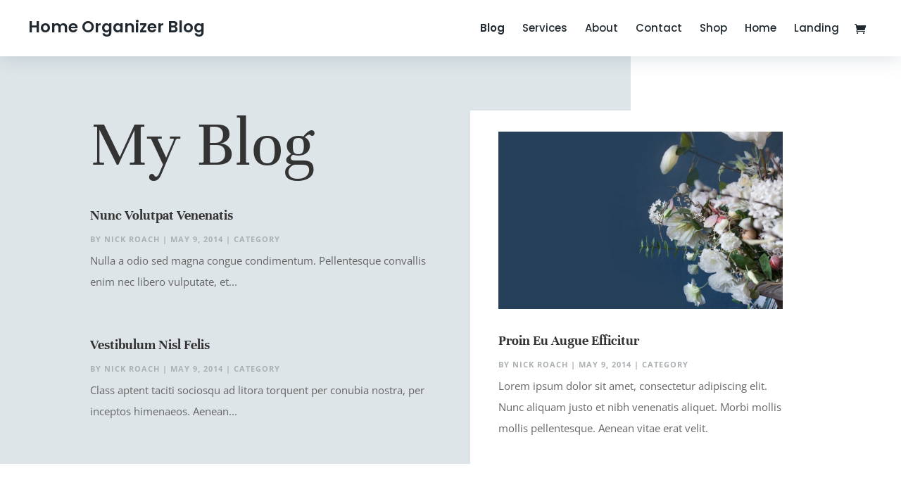

--- FILE ---
content_type: text/css
request_url: https://www.elegantthemes.com/layouts/wp-content/et-cache/230368/et-core-unified-deferred-230368.min.css?ver=1764948275
body_size: 918
content:
div.et_pb_section.et_pb_section_0{background-image:linear-gradient(90deg,#dee5e8 70%,#ffffff 70%)!important}.et_pb_section_0.et_pb_section{padding-bottom:0px;background-color:#d0d6d8!important}.et_pb_row_0.et_pb_row{padding-bottom:0px!important;padding-bottom:0px}.et_pb_text_0{line-height:2em;font-size:18px;line-height:2em}.et_pb_text_0 h1{font-family:'Unna',Georgia,"Times New Roman",serif;font-size:96px}.et_pb_blog_0 .et_pb_post .entry-title a,.et_pb_blog_0 .not-found-title,.et_pb_blog_1 .et_pb_post .entry-title a,.et_pb_blog_1 .not-found-title,.et_pb_blog_2 .et_pb_post .entry-title a,.et_pb_blog_2 .not-found-title{font-family:'Unna',Georgia,"Times New Roman",serif!important;font-weight:700!important}.et_pb_blog_0 .et_pb_post .entry-title,.et_pb_blog_0 .not-found-title,.et_pb_blog_1 .et_pb_post .entry-title,.et_pb_blog_1 .not-found-title,.et_pb_blog_2 .et_pb_post .entry-title,.et_pb_blog_2 .not-found-title{font-size:20px!important;line-height:1.4em!important}.et_pb_blog_0 .et_pb_post p,.et_pb_blog_1 .et_pb_post p,.et_pb_blog_2 .et_pb_post p{line-height:2em}.et_pb_blog_0 .et_pb_post .post-content,.et_pb_blog_0.et_pb_bg_layout_light .et_pb_post .post-content p,.et_pb_blog_0.et_pb_bg_layout_dark .et_pb_post .post-content p,.et_pb_blog_1 .et_pb_post .post-content,.et_pb_blog_1.et_pb_bg_layout_light .et_pb_post .post-content p,.et_pb_blog_1.et_pb_bg_layout_dark .et_pb_post .post-content p,.et_pb_blog_2 .et_pb_post .post-content,.et_pb_blog_2.et_pb_bg_layout_light .et_pb_post .post-content p,.et_pb_blog_2.et_pb_bg_layout_dark .et_pb_post .post-content p{font-size:15px;line-height:2em}.et_pb_blog_0 .et_pb_post .post-meta,.et_pb_blog_0 .et_pb_post .post-meta a,#left-area .et_pb_blog_0 .et_pb_post .post-meta,#left-area .et_pb_blog_0 .et_pb_post .post-meta a,.et_pb_blog_1 .et_pb_post .post-meta,.et_pb_blog_1 .et_pb_post .post-meta a,#left-area .et_pb_blog_1 .et_pb_post .post-meta,#left-area .et_pb_blog_1 .et_pb_post .post-meta a,.et_pb_blog_2 .et_pb_post .post-meta,.et_pb_blog_2 .et_pb_post .post-meta a,#left-area .et_pb_blog_2 .et_pb_post .post-meta,#left-area .et_pb_blog_2 .et_pb_post .post-meta a{font-weight:700;text-transform:uppercase;font-size:11px;color:#abb0b2!important;letter-spacing:1px;line-height:1.8em}.et_pb_blog_0:hover,.et_pb_blog_2:hover{background-image:initial;background-color:transparent}.et_pb_blog_1{background-color:#ffffff;padding-top:30px;padding-right:40px;padding-bottom:1px;padding-left:40px;margin-bottom:-100px!important}.et_pb_blog_1:hover{background-image:initial;background-color:#ffffff}.et_pb_blog_2 .pagination a{font-family:'Unna',Georgia,"Times New Roman",serif;font-weight:700;font-size:18px;color:#ff6600!important;line-height:1.8em}.et_pb_blog_2 .et_pb_blog_grid .et_pb_post{border-width:0px}.et_pb_blog_2 article.et_pb_post{box-shadow:0px 15px 45px -15px rgba(0,0,0,0.15)}.et_pb_section_2.et_pb_section{padding-left:10vw;background-color:#d9e0e2!important}.et_pb_text_1{line-height:1.8em;font-size:18px;line-height:1.8em;max-width:750px}.et_pb_text_1 h2{font-family:'Unna',Georgia,"Times New Roman",serif;font-size:72px}.et_pb_signup_0.et_pb_contact_field .et_pb_contact_field_options_title,.et_pb_signup_0.et_pb_subscribe .et_pb_newsletter_form .input,.et_pb_signup_0.et_pb_subscribe .et_pb_newsletter_form .input[type=checkbox]+label,.et_pb_signup_0.et_pb_subscribe .et_pb_newsletter_form .input[type=radio]+label{font-size:16px;line-height:1.8em}.et_pb_signup_0.et_pb_subscribe .et_pb_newsletter_form .input::-webkit-input-placeholder{font-size:16px;line-height:1.8em}.et_pb_signup_0.et_pb_subscribe .et_pb_newsletter_form .input::-moz-placeholder{font-size:16px;line-height:1.8em}.et_pb_signup_0.et_pb_subscribe .et_pb_newsletter_form .input:-ms-input-placeholder{font-size:16px;line-height:1.8em}.et_pb_signup_0 .et_pb_newsletter_form p input[type="text"],.et_pb_signup_0 .et_pb_newsletter_form p textarea,.et_pb_signup_0 .et_pb_newsletter_form p select,.et_pb_signup_0 .et_pb_newsletter_form p .input[type="radio"]+label i,.et_pb_signup_0 .et_pb_newsletter_form p .input[type="checkbox"]+label i{border-radius:0px 0px 0px 0px;overflow:hidden}.et_pb_signup_0{max-width:520px}body #page-container .et_pb_section .et_pb_signup_0.et_pb_subscribe .et_pb_newsletter_button.et_pb_button{color:#ffffff!important;border-color:rgba(0,0,0,0);border-radius:0px;letter-spacing:4px;font-size:14px;font-weight:700!important;text-transform:uppercase!important;background-color:#104657;padding-top:15px!important;padding-right:40px!important;padding-bottom:15px!important;padding-left:40px!important}body #page-container .et_pb_section .et_pb_signup_0.et_pb_subscribe .et_pb_newsletter_button.et_pb_button:hover:after{margin-left:.3em;left:auto;margin-left:.3em;opacity:1}body #page-container .et_pb_section .et_pb_signup_0.et_pb_subscribe .et_pb_newsletter_button.et_pb_button:after{line-height:inherit;font-size:inherit!important;margin-left:-1em;left:auto;font-family:ETmodules!important;font-weight:400!important}.et_pb_signup_0 .et_pb_newsletter_form p input[type="text"],.et_pb_signup_0 .et_pb_newsletter_form p textarea,.et_pb_signup_0 .et_pb_newsletter_form p select,.et_pb_signup_0 .et_pb_newsletter_form p .input[type="checkbox"]+label i,.et_pb_signup_0 .et_pb_newsletter_form p .input[type="radio"]+label i{background-color:#ffffff}ul.et_pb_social_media_follow_0 a.icon{border-radius:50px 50px 50px 50px}ul.et_pb_social_media_follow_0 a{border-width:10px;border-color:rgba(0,0,0,0)}.et_pb_social_media_follow_network_0 a.icon,.et_pb_social_media_follow_network_1 a.icon,.et_pb_social_media_follow_network_2 a.icon,.et_pb_social_media_follow_network_3 a.icon{background-color:#ff6600!important}.et_pb_text_1.et_pb_module,.et_pb_signup_0.et_pb_module{margin-left:auto!important;margin-right:auto!important}@media only screen and (min-width:981px){.et_pb_section_2{max-width:90%}}@media only screen and (max-width:980px){div.et_pb_section.et_pb_section_0{background-image:initial!important}.et_pb_section_0.et_pb_section{background-color:#d0d6d8!important}.et_pb_text_0,.et_pb_text_1{font-size:16px}.et_pb_text_0 h1{font-size:60px}.et_pb_text_1 h2{font-size:48px}body #page-container .et_pb_section .et_pb_signup_0.et_pb_subscribe .et_pb_newsletter_button.et_pb_button:after{line-height:inherit;font-size:inherit!important;margin-left:-1em;left:auto;display:inline-block;opacity:0;content:attr(data-icon);font-family:ETmodules!important;font-weight:400!important}body #page-container .et_pb_section .et_pb_signup_0.et_pb_subscribe .et_pb_newsletter_button.et_pb_button:before{display:none}body #page-container .et_pb_section .et_pb_signup_0.et_pb_subscribe .et_pb_newsletter_button.et_pb_button:hover:after{margin-left:.3em;left:auto;margin-left:.3em;opacity:1}}@media only screen and (max-width:767px){div.et_pb_section.et_pb_section_0{background-image:initial!important}.et_pb_section_0.et_pb_section{background-color:#d0d6d8!important}.et_pb_text_0,.et_pb_text_1{font-size:15px}.et_pb_text_0 h1{font-size:42px}.et_pb_blog_1{padding-top:20px;padding-right:20px;padding-bottom:20px;padding-left:20px}.et_pb_section_2.et_pb_section{padding-left:0vw}.et_pb_section_2{max-width:100%}.et_pb_text_1 h2{font-size:32px}body #page-container .et_pb_section .et_pb_signup_0.et_pb_subscribe .et_pb_newsletter_button.et_pb_button:after{line-height:inherit;font-size:inherit!important;margin-left:-1em;left:auto;display:inline-block;opacity:0;content:attr(data-icon);font-family:ETmodules!important;font-weight:400!important}body #page-container .et_pb_section .et_pb_signup_0.et_pb_subscribe .et_pb_newsletter_button.et_pb_button:before{display:none}body #page-container .et_pb_section .et_pb_signup_0.et_pb_subscribe .et_pb_newsletter_button.et_pb_button:hover:after{margin-left:.3em;left:auto;margin-left:.3em;opacity:1}}

--- FILE ---
content_type: application/javascript; charset=UTF-8
request_url: https://www.elegantthemes.com/cdn-cgi/challenge-platform/scripts/jsd/main.js
body_size: 4732
content:
window._cf_chl_opt={uYln4:'g'};~function(E0,d,K,M,k,j,x,X){E0=g,function(S,m,Er,J,c,Q){for(Er={S:177,m:162,c:125,Q:114,Y:175,U:170,o:145,D:196,v:140,V:135,C:186},J=g,c=S();!![];)try{if(Q=parseInt(J(Er.S))/1*(parseInt(J(Er.m))/2)+-parseInt(J(Er.c))/3*(parseInt(J(Er.Q))/4)+parseInt(J(Er.Y))/5*(-parseInt(J(Er.U))/6)+parseInt(J(Er.o))/7+parseInt(J(Er.D))/8+parseInt(J(Er.v))/9*(-parseInt(J(Er.V))/10)+parseInt(J(Er.C))/11,m===Q)break;else c.push(c.shift())}catch(Y){c.push(c.shift())}}(E,860620),d=this||self,K=d[E0(163)],M={},M[E0(117)]='o',M[E0(141)]='s',M[E0(218)]='u',M[E0(174)]='z',M[E0(132)]='n',M[E0(214)]='I',M[E0(231)]='b',k=M,d[E0(176)]=function(S,Q,Y,U,EW,Eh,EF,E5,D,V,C,G,P,L){if(EW={S:159,m:202,c:226,Q:159,Y:154,U:142,o:137,D:154,v:137,V:131,C:200,G:116,P:138,L:229},Eh={S:128,m:116,c:210},EF={S:206,m:171,c:168,Q:217},E5=E0,null===Q||void 0===Q)return U;for(D=n(Q),S[E5(EW.S)][E5(EW.m)]&&(D=D[E5(EW.c)](S[E5(EW.Q)][E5(EW.m)](Q))),D=S[E5(EW.Y)][E5(EW.U)]&&S[E5(EW.o)]?S[E5(EW.D)][E5(EW.U)](new S[(E5(EW.v))](D)):function(z,E6,B){for(E6=E5,z[E6(Eh.S)](),B=0;B<z[E6(Eh.m)];z[B+1]===z[B]?z[E6(Eh.c)](B+1,1):B+=1);return z}(D),V='nAsAaAb'.split('A'),V=V[E5(EW.V)][E5(EW.C)](V),C=0;C<D[E5(EW.G)];G=D[C],P=O(S,Q,G),V(P)?(L=P==='s'&&!S[E5(EW.P)](Q[G]),E5(EW.L)===Y+G?o(Y+G,P):L||o(Y+G,Q[G])):o(Y+G,P),C++);return U;function o(z,B,E4){E4=g,Object[E4(EF.S)][E4(EF.m)][E4(EF.c)](U,B)||(U[B]=[]),U[B][E4(EF.Q)](z)}},j=E0(119)[E0(199)](';'),x=j[E0(131)][E0(200)](j),d[E0(208)]=function(S,m,Es,E7,Q,Y,U,o){for(Es={S:207,m:116,c:116,Q:149,Y:217,U:188},E7=E0,Q=Object[E7(Es.S)](m),Y=0;Y<Q[E7(Es.m)];Y++)if(U=Q[Y],U==='f'&&(U='N'),S[U]){for(o=0;o<m[Q[Y]][E7(Es.c)];-1===S[U][E7(Es.Q)](m[Q[Y]][o])&&(x(m[Q[Y]][o])||S[U][E7(Es.Y)]('o.'+m[Q[Y]][o])),o++);}else S[U]=m[Q[Y]][E7(Es.U)](function(D){return'o.'+D})},X=function(EC,EV,Ev,ED,Eo,E9,m,c,Q){return EC={S:219,m:144},EV={S:167,m:217,c:167,Q:167,Y:195,U:115,o:167},Ev={S:116},ED={S:173},Eo={S:116,m:115,c:206,Q:171,Y:168,U:206,o:168,D:171,v:173,V:217,C:173,G:217,P:167,L:171,z:173,e:217,B:173,H:217,y:217,Z:217,i:167,l:217,T:195},E9=E0,m=String[E9(EC.S)],c={'h':function(Y,EY){return EY={S:113,m:115},Y==null?'':c.g(Y,6,function(U,EE){return EE=g,EE(EY.S)[EE(EY.m)](U)})},'g':function(Y,U,o,Eg,D,V,C,G,P,L,z,B,H,y,Z,i,T,A){if(Eg=E9,null==Y)return'';for(V={},C={},G='',P=2,L=3,z=2,B=[],H=0,y=0,Z=0;Z<Y[Eg(Eo.S)];Z+=1)if(i=Y[Eg(Eo.m)](Z),Object[Eg(Eo.c)][Eg(Eo.Q)][Eg(Eo.Y)](V,i)||(V[i]=L++,C[i]=!0),T=G+i,Object[Eg(Eo.U)][Eg(Eo.Q)][Eg(Eo.o)](V,T))G=T;else{if(Object[Eg(Eo.c)][Eg(Eo.D)][Eg(Eo.Y)](C,G)){if(256>G[Eg(Eo.v)](0)){for(D=0;D<z;H<<=1,U-1==y?(y=0,B[Eg(Eo.V)](o(H)),H=0):y++,D++);for(A=G[Eg(Eo.C)](0),D=0;8>D;H=H<<1.32|A&1,U-1==y?(y=0,B[Eg(Eo.V)](o(H)),H=0):y++,A>>=1,D++);}else{for(A=1,D=0;D<z;H=A|H<<1.89,y==U-1?(y=0,B[Eg(Eo.V)](o(H)),H=0):y++,A=0,D++);for(A=G[Eg(Eo.C)](0),D=0;16>D;H=H<<1.17|1.09&A,U-1==y?(y=0,B[Eg(Eo.G)](o(H)),H=0):y++,A>>=1,D++);}P--,0==P&&(P=Math[Eg(Eo.P)](2,z),z++),delete C[G]}else for(A=V[G],D=0;D<z;H=1&A|H<<1,U-1==y?(y=0,B[Eg(Eo.G)](o(H)),H=0):y++,A>>=1,D++);G=(P--,P==0&&(P=Math[Eg(Eo.P)](2,z),z++),V[T]=L++,String(i))}if(''!==G){if(Object[Eg(Eo.U)][Eg(Eo.L)][Eg(Eo.o)](C,G)){if(256>G[Eg(Eo.z)](0)){for(D=0;D<z;H<<=1,y==U-1?(y=0,B[Eg(Eo.e)](o(H)),H=0):y++,D++);for(A=G[Eg(Eo.B)](0),D=0;8>D;H=1.99&A|H<<1.37,U-1==y?(y=0,B[Eg(Eo.H)](o(H)),H=0):y++,A>>=1,D++);}else{for(A=1,D=0;D<z;H=A|H<<1,y==U-1?(y=0,B[Eg(Eo.y)](o(H)),H=0):y++,A=0,D++);for(A=G[Eg(Eo.B)](0),D=0;16>D;H=1.81&A|H<<1,U-1==y?(y=0,B[Eg(Eo.Z)](o(H)),H=0):y++,A>>=1,D++);}P--,P==0&&(P=Math[Eg(Eo.i)](2,z),z++),delete C[G]}else for(A=V[G],D=0;D<z;H=A&1|H<<1.96,U-1==y?(y=0,B[Eg(Eo.l)](o(H)),H=0):y++,A>>=1,D++);P--,0==P&&z++}for(A=2,D=0;D<z;H=A&1.79|H<<1.38,y==U-1?(y=0,B[Eg(Eo.Z)](o(H)),H=0):y++,A>>=1,D++);for(;;)if(H<<=1,U-1==y){B[Eg(Eo.l)](o(H));break}else y++;return B[Eg(Eo.T)]('')},'j':function(Y,Eb){return Eb=E9,null==Y?'':''==Y?null:c.i(Y[Eb(Ev.S)],32768,function(U,ES){return ES=Eb,Y[ES(ED.S)](U)})},'i':function(Y,U,o,Em,D,V,C,G,P,L,z,B,H,y,Z,i,A,T){for(Em=E9,D=[],V=4,C=4,G=3,P=[],B=o(0),H=U,y=1,L=0;3>L;D[L]=L,L+=1);for(Z=0,i=Math[Em(EV.S)](2,2),z=1;i!=z;T=B&H,H>>=1,0==H&&(H=U,B=o(y++)),Z|=(0<T?1:0)*z,z<<=1);switch(Z){case 0:for(Z=0,i=Math[Em(EV.S)](2,8),z=1;i!=z;T=H&B,H>>=1,H==0&&(H=U,B=o(y++)),Z|=z*(0<T?1:0),z<<=1);A=m(Z);break;case 1:for(Z=0,i=Math[Em(EV.S)](2,16),z=1;i!=z;T=H&B,H>>=1,0==H&&(H=U,B=o(y++)),Z|=z*(0<T?1:0),z<<=1);A=m(Z);break;case 2:return''}for(L=D[3]=A,P[Em(EV.m)](A);;){if(y>Y)return'';for(Z=0,i=Math[Em(EV.c)](2,G),z=1;z!=i;T=B&H,H>>=1,0==H&&(H=U,B=o(y++)),Z|=(0<T?1:0)*z,z<<=1);switch(A=Z){case 0:for(Z=0,i=Math[Em(EV.Q)](2,8),z=1;z!=i;T=B&H,H>>=1,H==0&&(H=U,B=o(y++)),Z|=z*(0<T?1:0),z<<=1);D[C++]=m(Z),A=C-1,V--;break;case 1:for(Z=0,i=Math[Em(EV.c)](2,16),z=1;z!=i;T=B&H,H>>=1,0==H&&(H=U,B=o(y++)),Z|=z*(0<T?1:0),z<<=1);D[C++]=m(Z),A=C-1,V--;break;case 2:return P[Em(EV.Y)]('')}if(V==0&&(V=Math[Em(EV.c)](2,G),G++),D[A])A=D[A];else if(A===C)A=L+L[Em(EV.U)](0);else return null;P[Em(EV.m)](A),D[C++]=L+A[Em(EV.U)](0),V--,L=A,V==0&&(V=Math[Em(EV.o)](2,G),G++)}}},Q={},Q[E9(EC.m)]=c.h,Q}(),I();function a(S,m,Ef,E1){return Ef={S:133,m:206,c:146,Q:168,Y:149,U:179},E1=E0,m instanceof S[E1(Ef.S)]&&0<S[E1(Ef.S)][E1(Ef.m)][E1(Ef.c)][E1(Ef.Q)](m)[E1(Ef.Y)](E1(Ef.U))}function h(S,m,EH,EB,Ee,Ez,EM,c,Q,Y){EH={S:127,m:158,c:211,Q:220,Y:118,U:139,o:191,D:166,v:129,V:189,C:213,G:136,P:194,L:227,z:184,e:184,B:143,H:184,y:189,Z:161,i:144,l:181},EB={S:134},Ee={S:183,m:193,c:198,Q:183},Ez={S:213},EM=E0,c=d[EM(EH.S)],console[EM(EH.m)](d[EM(EH.c)]),Q=new d[(EM(EH.Q))](),Q[EM(EH.Y)](EM(EH.U),EM(EH.o)+d[EM(EH.c)][EM(EH.D)]+EM(EH.v)+c.r),c[EM(EH.V)]&&(Q[EM(EH.C)]=5e3,Q[EM(EH.G)]=function(Ek){Ek=EM,m(Ek(Ez.S))}),Q[EM(EH.P)]=function(Ea){Ea=EM,Q[Ea(Ee.S)]>=200&&Q[Ea(Ee.S)]<300?m(Ea(Ee.m)):m(Ea(Ee.c)+Q[Ea(Ee.Q)])},Q[EM(EH.L)]=function(Ep){Ep=EM,m(Ep(EB.S))},Y={'t':R(),'lhr':K[EM(EH.z)]&&K[EM(EH.e)][EM(EH.B)]?K[EM(EH.H)][EM(EH.B)]:'','api':c[EM(EH.y)]?!![]:![],'payload':S},Q[EM(EH.Z)](X[EM(EH.i)](JSON[EM(EH.l)](Y)))}function R(EP,Ed,S){return EP={S:127,m:150},Ed=E0,S=d[Ed(EP.S)],Math[Ed(EP.m)](+atob(S.t))}function O(S,m,Q,EN,E2,Y){E2=(EN={S:215,m:154,c:209,Q:154,Y:222},E0);try{return m[Q][E2(EN.S)](function(){}),'p'}catch(U){}try{if(m[Q]==null)return void 0===m[Q]?'u':'x'}catch(o){return'i'}return S[E2(EN.m)][E2(EN.c)](m[Q])?'a':m[Q]===S[E2(EN.Q)]?'C':m[Q]===!0?'T':m[Q]===!1?'F':(Y=typeof m[Q],E2(EN.Y)==Y?a(S,m[Q])?'N':'f':k[Y]||'?')}function E(EA){return EA='628Gnaqzs,/invisible/jsd,[native code],body,stringify,readyState,status,location,chlApiUrl,13796739nwcXHe,now,map,api,postMessage,/cdn-cgi/challenge-platform/h/,onreadystatechange,success,onload,join,10766064dEfRYU,iframe,http-code:,split,bind,gwUy0,getOwnPropertyNames,style,loading,error on cf_chl_props,prototype,keys,kuIdX1,isArray,splice,_cf_chl_opt,DOMContentLoaded,timeout,bigint,catch,display: none,push,undefined,fromCharCode,XMLHttpRequest,random,function,chlApiRumWidgetAgeMs,errorInfoObject,HkTQ2,concat,onerror,TbVa1,d.cookie,msg,boolean,chctx,chlApiSitekey,cloudflare-invisible,LNVIAGES53DwoydJClfX8OPuZgc72e6x-zi$phbq4v9mQsHnRra0FkjMYKTBW1+tU,131056OGTioI,charAt,length,object,open,_cf_chl_opt;mhsH6;xkyRk9;FTrD2;leJV9;BCMtt1;sNHpA9;GKPzo4;AdbX0;REiSI4;xriGD7;jwjCc3;agiDh2;MQCkM2;mlwE4;kuIdX1;aLEay4;cThi2,error,sid,detail,tabIndex,appendChild,117rnodMp,navigator,__CF$cv$params,sort,/jsd/oneshot/d39f91d70ce1/0.7438566409530704:1767032762:MuKnDN3l316DSFcGkXz4Z5TDZfmX2HXTIbwr_hCUUbg/,getPrototypeOf,includes,number,Function,xhr-error,218580fgkhmq,ontimeout,Set,isNaN,POST,477lUgIeA,string,from,href,fCTLwiIihqI,4911228hdwGfl,toString,kgZMo4,addEventListener,indexOf,floor,chlApiClientVersion,event,parent,Array,jsd,createElement,clientInformation,log,Object,/b/ov1/0.7438566409530704:1767032762:MuKnDN3l316DSFcGkXz4Z5TDZfmX2HXTIbwr_hCUUbg/,send,2492PXyZCi,document,source,contentWindow,uYln4,pow,call,removeChild,1574418kaeVMP,hasOwnProperty,contentDocument,charCodeAt,symbol,15RGFsjE,mlwE4'.split(','),E=function(){return EA},E()}function f(EQ,E8,c,Q,Y,U,o){E8=(EQ={S:156,m:197,c:203,Q:216,Y:123,U:180,o:124,D:165,v:157,V:126,C:172,G:180,P:169},E0);try{return c=K[E8(EQ.S)](E8(EQ.m)),c[E8(EQ.c)]=E8(EQ.Q),c[E8(EQ.Y)]='-1',K[E8(EQ.U)][E8(EQ.o)](c),Q=c[E8(EQ.D)],Y={},Y=mlwE4(Q,Q,'',Y),Y=mlwE4(Q,Q[E8(EQ.v)]||Q[E8(EQ.V)],'n.',Y),Y=mlwE4(Q,c[E8(EQ.C)],'d.',Y),K[E8(EQ.G)][E8(EQ.P)](c),U={},U.r=Y,U.e=null,U}catch(D){return o={},o.r={},o.e=D,o}}function N(S,EG,Ec){return EG={S:221},Ec=E0,Math[Ec(EG.S)]()<S}function F(EL,EK,S,m,c){return EL={S:150,m:187},EK=E0,S=3600,m=R(),c=Math[EK(EL.S)](Date[EK(EL.m)]()/1e3),c-m>S?![]:!![]}function W(Q,Y,EZ,EO,U,o,D,v,V,C,G,P){if(EZ={S:230,m:120,c:127,Q:191,Y:211,U:166,o:160,D:178,v:220,V:118,C:139,G:213,P:136,L:233,z:201,e:185,B:211,H:228,y:223,Z:147,i:151,l:211,T:225,A:224,Ei:232,Et:164,El:155,ET:161,Ew:144},EO=E0,!N(.01))return![];o=(U={},U[EO(EZ.S)]=Q,U[EO(EZ.m)]=Y,U);try{D=d[EO(EZ.c)],v=EO(EZ.Q)+d[EO(EZ.Y)][EO(EZ.U)]+EO(EZ.o)+D.r+EO(EZ.D),V=new d[(EO(EZ.v))](),V[EO(EZ.V)](EO(EZ.C),v),V[EO(EZ.G)]=2500,V[EO(EZ.P)]=function(){},C={},C[EO(EZ.L)]=d[EO(EZ.Y)][EO(EZ.z)],C[EO(EZ.e)]=d[EO(EZ.B)][EO(EZ.H)],C[EO(EZ.y)]=d[EO(EZ.Y)][EO(EZ.Z)],C[EO(EZ.i)]=d[EO(EZ.l)][EO(EZ.T)],G=C,P={},P[EO(EZ.A)]=o,P[EO(EZ.Ei)]=G,P[EO(EZ.Et)]=EO(EZ.El),V[EO(EZ.ET)](X[EO(EZ.Ew)](P))}catch(L){}}function n(S,ER,E3,m){for(ER={S:226,m:207,c:130},E3=E0,m=[];null!==S;m=m[E3(ER.S)](Object[E3(ER.m)](S)),S=Object[E3(ER.c)](S));return m}function s(c,Q,Eq,Ex,Y,U,o){if(Eq={S:234,m:189,c:193,Q:164,Y:121,U:152,o:153,D:190,v:164,V:121,C:120,G:122,P:190},Ex=E0,Y=Ex(Eq.S),!c[Ex(Eq.m)])return;Q===Ex(Eq.c)?(U={},U[Ex(Eq.Q)]=Y,U[Ex(Eq.Y)]=c.r,U[Ex(Eq.U)]=Ex(Eq.c),d[Ex(Eq.o)][Ex(Eq.D)](U,'*')):(o={},o[Ex(Eq.v)]=Y,o[Ex(Eq.V)]=c.r,o[Ex(Eq.U)]=Ex(Eq.C),o[Ex(Eq.G)]=Q,d[Ex(Eq.o)][Ex(Eq.P)](o,'*'))}function I(Ew,ET,Et,Eu,S,m,c,Q,Y){if(Ew={S:127,m:189,c:182,Q:204,Y:148,U:148,o:212,D:192},ET={S:182,m:204,c:192},Et={S:205},Eu=E0,S=d[Eu(Ew.S)],!S)return;if(!F())return;(m=![],c=S[Eu(Ew.m)]===!![],Q=function(En,U){if(En=Eu,!m){if(m=!![],!F())return;U=f(),h(U.r,function(o){s(S,o)}),U.e&&W(En(Et.S),U.e)}},K[Eu(Ew.c)]!==Eu(Ew.Q))?Q():d[Eu(Ew.Y)]?K[Eu(Ew.U)](Eu(Ew.o),Q):(Y=K[Eu(Ew.D)]||function(){},K[Eu(Ew.D)]=function(Ej){Ej=Eu,Y(),K[Ej(ET.S)]!==Ej(ET.m)&&(K[Ej(ET.c)]=Y,Q())})}function g(b,S,m){return m=E(),g=function(c,d,K){return c=c-113,K=m[c],K},g(b,S)}}()